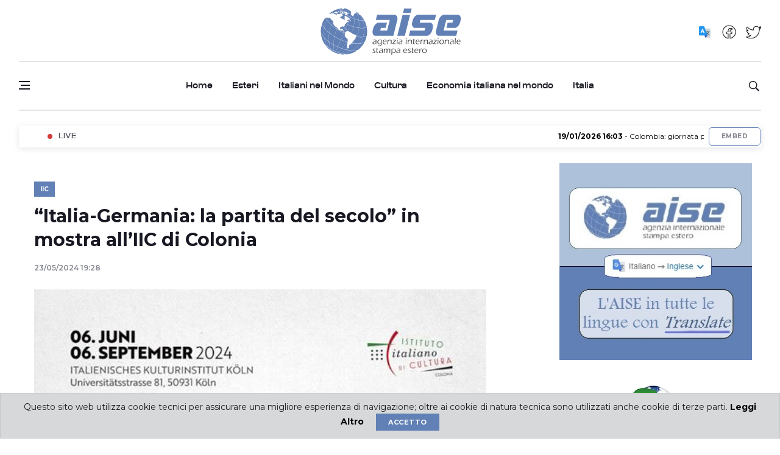

--- FILE ---
content_type: text/html; charset=utf-8
request_url: https://www.aise.it/iic/italiagermania-la-partita-del-secolo-in-mostra-alliic-di-colonia/205462/117
body_size: 39315
content:


<!DOCTYPE html>

<html>
<head><title>
	Aise.it - Agenzia Internazionale Stampa Estero
</title><meta charset="utf-8" />
    <!--[if IE]><meta http-equiv="X-UA-Compatible" content="IE=edge,chrome=1" /><![endif]-->
    <meta name="viewport" content="width=device-width, initial-scale=1, shrink-to-fit=no" /><meta name="author" content="Editrice Sogedi" /><meta name="keywords" content="Aise, agenzia aise, giornale online, politica, cronaca, economia, esteri, spettacoli, agenzia internazionale stampa estero, italia" /><meta name="description" content="Agenzia Aise, News in tempo reale, Quotidiano online aggiornato 24 ore su 24 su politica, cronaca, economia, esteri, cultura" /><meta name="google-site-verification" content="YZHCg6El6eWcWMF7CYiO1AvR8tQO25Zr8kr6pvEFEt8" />

    <!-- Google Fonts -->
	<link rel="preconnect" href="https://fonts.googleapis.com" /><link rel="preconnect" href="https://fonts.gstatic.com" crossorigin="anonymous" /><link href="https://fonts.googleapis.com/css2?family=Montserrat:ital,wght@0,400;0,500;0,600;0,700;1,400;1,500;1,600;1,700&amp;display=swap" rel="stylesheet" />

	
    <!-- Css -->
    <link rel="stylesheet" href="/css/bootstrap.min.css" /><link rel="stylesheet" href="/css/font-icons.css" /><link rel="stylesheet" href="/css/style.css" /><link rel="stylesheet" href="/css/custom.css" /><link rel="stylesheet" href="/css/colors/blue.css" /><link rel="stylesheet" href="/css/cookie-banner.css" />

    <!-- Favicons -->
    <link rel="shortcut icon" href="/img/favicon.png" /><link rel="apple-touch-icon" href="/img/favicon.png" /><link rel="apple-touch-icon" sizes="72x72" href="/img/favicon.png" /><link rel="apple-touch-icon" sizes="114x114" href="/img/favicon.png" />


    <!-- Lazyload (must be placed in head in order to work) -->
    <script src="/js/lazysizes.min.js"></script>
	    <script>
        (function (i, s, o, g, r, a, m) {
            i['GoogleAnalyticsObject'] = r; i[r] = i[r] || function () {
                (i[r].q = i[r].q || []).push(arguments)
            }, i[r].l = 1 * new Date(); a = s.createElement(o),
            m = s.getElementsByTagName(o)[0]; a.async = 1; a.src = g; m.parentNode.insertBefore(a, m)
        })(window, document, 'script', '//www.google-analytics.com/analytics.js', 'ga');

        ga('create', 'UA-15689093-4', 'auto');
        ga('send', 'pageview');
</script>
<!-- Fine Google Analytics -->

<!-- Meta Pixel Code -->
<script>
    !function (f, b, e, v, n, t, s) {
        if (f.fbq) return; n = f.fbq = function () {
            n.callMethod ?
            n.callMethod.apply(n, arguments) : n.queue.push(arguments)
        };
        if (!f._fbq) f._fbq = n; n.push = n; n.loaded = !0; n.version = '2.0';
        n.queue = []; t = b.createElement(e); t.async = !0;
        t.src = v; s = b.getElementsByTagName(e)[0];
        s.parentNode.insertBefore(t, s)
    }(window, document, 'script',
        'https://connect.facebook.net/en_US/fbevents.js');
    fbq('init', '218045636658996');
    fbq('track', 'PageView');
</script>
<noscript><img height="1" width="1" style="display:none"
src="https://www.facebook.com/tr?id=218045636658996&ev=PageView&noscript=1"
/></noscript>
<!-- End Meta Pixel Code -->

	 
    

<meta property="og:type" content="blog" /><meta property="og:title" content="“italia-germania: la partita del secolo” in mostra all’iic di colonia" /><meta property="og:description" content="COLONIA\ aise\ - In occasione della 17ª edizione del campionato europeo di calcio Germania 2024, l’Istituto Italiano di Cultura di Colonia, in collaborazione con la Società Italiana di Storia dello Sport (SISS), organizza la mostra “Italia-Germania: ..." /><meta property="og:site_name" content="Aise.it" /><link rel="image_src" href="https://www.aise.it/public/file/varie24/23coloniacalcio.jpg" /><meta property="og:image" content="https://www.aise.it/public/file/varie24/23coloniacalcio.jpg" /><meta name="twitter:card" content="summary_large_image" /><meta name="twitter:creator" content="@aise.it" /><meta name="twitter:title" content="“italia-germania: la partita del secolo” in mostra all’iic di colonia" /><meta name="twitter:description" content="COLONIA\ aise\ - In occasione della 17ª edizione del campionato europeo di calcio Germania 2024, l’Istituto Italiano di Cultura di Colonia, in collaborazione con la Società Italiana di Storia dello Sport (SISS), organizza la mostra “Italia-Germania: ..." /><meta name="twitter:image" content="https://www.aise.it/public/file/varie24/23coloniacalcio.jpg" /></head>
<body>
        <!-- Preloader -->
        <div class="loader-mask">
            <div class="loader">
                <div></div>
            </div>
        </div>

        <!-- Bg Overlay -->
        <div class="content-overlay"></div>

        <!-- Sidenav -->
        <header class="sidenav" id="sidenav">

            <!-- close -->
            <div class="sidenav__close">
                <button class="sidenav__close-button" id="sidenav__close-button" aria-label="close sidenav">
                    <i class="ui-close sidenav__close-icon"></i>
                </button>
            </div>

            <!-- Nav MENU -->
             <div id="ctl00_IdMobileMenu"><nav class='sidenav__menu-container'><ul class='sidenav__menu' role='menubar'><li class=''><a href='/home' class='sidenav__menu-url'>Home</a></li>
<li><a href='/categoria/esteri/3' class='sidenav__menu-url'>Esteri</a><button class='sidenav__menu-toggle' aria-haspopup='true' aria-label='Open dropdown'><i class='ui-arrow-down'></i></button><ul class='sidenav__menu-dropdown'><li>
     <a class='sidenav__menu-url' href='/esteri/129'>Esteri</a>
</li>
<li>
     <a class='sidenav__menu-url' href='/farnesina/125'>Farnesina</a>
</li>
<li>
     <a class='sidenav__menu-url' href='/unione-europea/128'>Unione Europea</a>
</li>
<li>
     <a class='sidenav__menu-url' href='/cooperazione/127'>Cooperazione</a>
</li>
<li>
     <a class='sidenav__menu-url' href='/ministro/124'>Ministro</a>
</li>
<li>
     <a class='sidenav__menu-url' href='/migrazioni-diritti-umani/126'>Migrazioni Diritti Umani</a>
</li>

</ul></li>
<li><a href='/categoria/italiani-nel-mondo/2' class='sidenav__menu-url'>Italiani nel Mondo</a><button class='sidenav__menu-toggle' aria-haspopup='true' aria-label='Open dropdown'><i class='ui-arrow-down'></i></button><ul class='sidenav__menu-dropdown'><li>
     <a class='sidenav__menu-url' href='/rete-diplomatica/117'>Rete Diplomatica</a>
</li>
<li>
     <a class='sidenav__menu-url' href='/comitescgie/119'>Comites/Cgie</a>
</li>
<li>
     <a class='sidenav__menu-url' href='/comunità/123'>Comunità</a>
</li>
<li>
     <a class='sidenav__menu-url' href='/politica/115'>Politica</a>
</li>
<li>
     <a class='sidenav__menu-url' href='/lavori-parlamentari/116'>Lavori parlamentari</a>
</li>
<li>
     <a class='sidenav__menu-url' href='/previdenza/120'>Previdenza</a>
</li>

</ul></li>
<li><a href='/categoria/cultura/16' class='sidenav__menu-url'>Cultura</a><button class='sidenav__menu-toggle' aria-haspopup='true' aria-label='Open dropdown'><i class='ui-arrow-down'></i></button><ul class='sidenav__menu-dropdown'><li>
     <a class='sidenav__menu-url' href='/la-cultura-del-martedì/137'>La cultura del martedì</a>
</li>
<li>
     <a class='sidenav__menu-url' href='/iic/138'>IIC</a>
</li>
<li>
     <a class='sidenav__menu-url' href='/lingua-e-cultura-allestero/139'>Lingua e cultura all'estero</a>
</li>
<li>
     <a class='sidenav__menu-url' href='/cultura/143'>Cultura</a>
</li>

</ul></li>
<li><a href='/categoria/economia-italiana-nel-mondo/6' class='sidenav__menu-url'>Economia italiana nel mondo</a><button class='sidenav__menu-toggle' aria-haspopup='true' aria-label='Open dropdown'><i class='ui-arrow-down'></i></button><ul class='sidenav__menu-dropdown'><li>
     <a class='sidenav__menu-url' href='/commercio-estero/145'>Commercio estero</a>
</li>
<li>
     <a class='sidenav__menu-url' href='/made-in-italy/144'>Made in Italy</a>
</li>
<li>
     <a class='sidenav__menu-url' href='/ccie/146'>CCIE</a>
</li>
<li>
     <a class='sidenav__menu-url' href='/turismo/177'>Turismo</a>
</li>

</ul></li>
<li><a href='/categoria/italia/4' class='sidenav__menu-url'>Italia</a><button class='sidenav__menu-toggle' aria-haspopup='true' aria-label='Open dropdown'><i class='ui-arrow-down'></i></button><ul class='sidenav__menu-dropdown'><li>
     <a class='sidenav__menu-url' href='/il-paese/176'>Il Paese</a>
</li>
<li>
     <a class='sidenav__menu-url' href='/quirinale/130'>Quirinale</a>
</li>
<li>
     <a class='sidenav__menu-url' href='/governo/131'>Governo</a>
</li>
<li>
     <a class='sidenav__menu-url' href='/regioni/178'>Regioni</a>
</li>
<li>
     <a class='sidenav__menu-url' href='/economia/132'>Economia</a>
</li>
<li>
     <a class='sidenav__menu-url' href='/ambiente-e-ricerca/135'>Ambiente e Ricerca</a>
</li>
<li>
     <a class='sidenav__menu-url' href='/vaticano/179'>Vaticano</a>
</li>

</ul></li>
<li class=''><a href='/staff' class='sidenav__menu-url'>Chi Siamo</a><button class='sidenav__menu-toggle' aria-haspopup='true' aria-label='Open dropdown'><i class='ui-arrow-down'></i></button><ul class='sidenav__menu-dropdown'><li>
     <a class='sidenav__menu-url' href='contatti' target=''>Contatti</a>
</li>

</ul></li>
<li class=''><a href='/search' class='sidenav__menu-url'>Archivio</a></li>
</ul><!-- end menu --></nav></div>
            <!-- Nav MENU -->

           <div class="socials sidenav__socials">
                <a href="https://aise-it.translate.goog/home?_x_tr_sl=it&_x_tr_tl=en&_x_tr_hl=it&_x_tr_pto=wapp" target="_blank" class="social"><img src="/img/icon/icon_traslate.png" /></a>
                <a href="https://www.facebook.com/AgenziaGiornalisticaAise" target="_blank" class="social"><img src="/img/icon/facebook.png" /></a>
                <a href="https://twitter.com/AiseStampa" target="_blank" class="social"><img src="/img/icon/twitter.png" /></a>
           </div>
        </header> <!-- end sidenav -->

        <main class="main oh" id="main">

            <!-- Header -->
            <header class="header d-lg-block d-none">
                <div class="container">
                    <div class="flex-parent">

                        <!-- Menu -->
                        <nav class="flex-child header__menu d-none d-lg-block">
                            <ul class="header__menu-list">
                                <li><a href="#"></a></li>
                                <li><a href="#"></a></li>
                                <li><a href="#"></a></li>
                            </ul>
                        </nav>

                        <!-- end menu -->

                        <div class="flex-child text-center">
                            <!-- Logo -->
                            <a href="/home" class="logo">
                                <img class="logo__img" src="/img/logo.png" srcset="/img/logo.png 1x, /img/logo_aise@2x.png 2x" alt="logo" />
                            </a>
                        </div>

                        <!-- Socials -->
                        <div class="flex-child">
                            <div class="socials socials--nobase socials--dark justify-content-end">
								<a href="https://aise-it.translate.goog/home?_x_tr_sl=it&_x_tr_tl=en&_x_tr_hl=it&_x_tr_pto=wapp" target="_blank" class="social"><img src="/img/icon/icon_traslate.png" /></a>
                                <a href="https://www.facebook.com/AgenziaGiornalisticaAise" target="_blank" class="social"><img src="/img/icon/facebook.png" /></a>
                                <a href="https://twitter.com/AiseStampa" target="_blank" class="social"><img src="/img/icon/twitter.png" /></a>
                            </div>
                        </div>

                    </div>
                </div> <!-- end container -->
            </header> 
           <!-- end header -->

            <!-- Navigation -->
            <header class="nav nav--1">
                <div class="nav__holder nav--sticky">
                    <div class="container relative mobile-padding">
                        <div class="flex-parent">

                            <div class="flex-child">
                                <!-- Side Menu Button -->
                                <button class="nav-icon-toggle" id="nav-icon-toggle" aria-label="Open side menu">
                                    <span class="nav-icon-toggle__box">
                                        <span class="nav-icon-toggle__inner"></span>
                                    </span>
                                </button>
                            </div>

                            <!-- Nav-wrap -->
                              <div id="ctl00_IdMenuHeader"><nav Class='flex-child nav__wrap d-none d-lg-block'><ul Class='nav__menu'><li class=''><a href='/home'>Home</a></li>
<li class=''><a href='/categoria/esteri/3'>Esteri</a></li>
<li class=''><a href='/categoria/italiani-nel-mondo/2'>Italiani nel Mondo</a></li>
<li class=''><a href='/categoria/cultura/16'>Cultura</a></li>
<li class=''><a href='/categoria/economia-italiana-nel-mondo/6'>Economia italiana nel mondo</a></li>
<li class=''><a href='/categoria/italia/4'>Italia</a></li>
</ul> <!-- end menu --></nav></div>
                            <!-- end nav-wrap -->

                            <!-- Logo Mobile -->
                            <a href="/home" class="logo logo-mobile d-lg-none">
                                <img class="logo__img" src="/img/logo_aise.png" srcset="/img/logo_aise.png 1x, /img/logo_aise@2x.png 2x" alt="logo" />
                            </a>

                            <!-- Nav Right -->
                            <div class="flex-child">
                                <div class="nav__right">

                                    <!-- Search -->
                                    <div class="nav__right-item nav__search">
                                        <a href="#" class="nav__search-trigger" id="nav__search-trigger">
                                            <i class="ui-search nav__search-trigger-icon"></i>
                                        </a>
                                        <div class="nav__search-box" id="nav__search-box">
                                         <div class="nav__search-form">
                                            <script>
                                                function formSearch() {
                                                    txtsearch = document.getElementById("search");
                                                    window.location = "/search/" + txtsearch.value +"/all/all/all/all/1";													
                                                }
                                            </script>
                                             <input type="text" onblur="if (this.value == '') this.value = this.defaultValue;" onkeydown="if (event.keyCode == 13) formSearch(); " onfocus="if (this.value == this.defaultValue) this.value = '';" value="Cerca negli articoli" id="search" name="search" class="nav__search-input"/>
                                             <button type="submit" class="search-button btn btn-lg btn-color btn-button" onclick="formSearch();";>
                                                    <i class="ui-search nav__search-icon"></i>
                                                </button>
                                            </div>
                                        </div>
                                    </div>

                                </div> <!-- end nav right -->
                            </div>

                        </div> <!-- end flex-parent -->

                    </div>
                </div>
            </header> 

           <!-- end navigation -->

            <!-- NOTIZIARIO FLASH -->
      <div id="ctl00_IdModuloUltimeNotizie"><div Class='container'><div Class='row'><div Class='col-md-12'><div Class='d-flex justify-content-between align-items-center trending-now'><div Class='d-flex flex-row flex-grow-1 flex-fill justify-content-center py-2 text-white px-1 news trending-now__text'><span class='d-flex align-items-center'><span class='live-pulse'></span> LIVE</div><marquee Class='news-scroll newsticker__item' behavior='scroll' direction='left'><a href='/rete-diplomatica/colombia-giornata-passaporti-a-bucaramanga/228120/117'> <b> 19/01/2026 16:03</b> - Colombia: giornata passaporti a Bucaramanga</a> &nbsp; &nbsp; &nbsp; &nbsp; &nbsp; &nbsp; &nbsp; &nbsp;<a href='/ambiente-e-ricerca/miniaturizzare-la-vita-dalla-santanna-di-pisa-il-più-piccolo-sistema-biorigenerativo-per-applicazioni-spaziali/228118/117'> <b> 19/01/2026 15:49</b> - Miniaturizzare la vita: dalla Sant’Anna di Pisa il più piccolo sistema biorigenerativo per applicazioni spaziali</a> &nbsp; &nbsp; &nbsp; &nbsp; &nbsp; &nbsp; &nbsp; &nbsp;<a href='/comitescgie/viva-litaliano-primo-incontro-di-coordinamento-del-progetto-del-comites-austria/228119/117'> <b> 19/01/2026 15:31</b> - “Viva l’Italiano”: primo incontro di coordinamento del progetto del Comites Austria</a> &nbsp; &nbsp; &nbsp; &nbsp; &nbsp; &nbsp; &nbsp; &nbsp;<a href='/rassegna-stampa/malindikenya.net-incontritaliani-ripartenza-con-un-canto-collettivo-di-freddie-del-curatolo/228117/117'> <b> 19/01/2026 15:16</b> - MalindiKenya.net/ Incontritaliani: ripartenza con un “canto” collettivo - di Freddie del Curatolo</a> &nbsp; &nbsp; &nbsp; &nbsp; &nbsp; &nbsp; &nbsp; &nbsp;<a href='/cooperazione/laics-in-missione-in-costa-davorio-a-un-anno-dallapertura-della-nuova-sede/228107/117'> <b> 19/01/2026 15:00</b> - L’Aics in missione in Costa d’Avorio a un anno dall'apertura della nuova sede</a> &nbsp; &nbsp; &nbsp; &nbsp; &nbsp; &nbsp; &nbsp; &nbsp;</marquee><div class='app-mobile p-2' style='font-family:Montserrat'><button class='btn btn-sm btn-color btn-embed' style='margin-right: -7px !important; height:30px; color:#83858F; background-color:#fff; border:solid 1px #6180B5; font-size:10px;' onclick='OpenEmbed()'>Embed</button></div></div></div></div><div Class='row' id='div_embed' style='display: none;'><div Class='col-md-6' style='float:left;'></div><div Class='col-md-6 pt-2' style='float:right; font-family:Montserrat;'><input type='text' value='<iframe scrolling="no" frameborder="no" width="100%" height="65" src="https://www.aise.it/embed.aspx" frameborder="0" allowfullscreen></iframe>' id='myInput' style='width: 75%; max-height:30px; font-size:12px; border-radius:5px;'><button class='btn btn-sm btn-color btn-embed' onclick='copyText()'>Copia</button></div></div></div></div>
          <!-- NOTIZIARIO FLASH -->

        

<!--<script type="text/javascript" src="//s7.addthis.com/js/300/addthis_widget.js#pubid=ra-5fc688f872314ae4"></script>--> 
<!--<script type="text/javascript" src="//s7.addthis.com/js/300/addthis_widget.js#pubid=ra-5b9a2912f64b91ff"></script>--> 

    <script type='text/javascript' src='https://platform-api.sharethis.com/js/sharethis.js#property=620bbc687f089d001d3ec70f&product=sop' async='async'></script>

    <!-- Go to www.addthis.com/dashboard to customize your tools -->
<!-- <script type="text/javascript" src="//s7.addthis.com/js/300/addthis_widget.js#pubid=ra-6425608e3accd42b"></script>--> 


<script type="text/javascript" src="https://platform.twitter.com/widgets.js"></script>

      <div class="main-container container mt-3" id="main-container">
            <!-- Content -->
            <div class="row">
                <!-- post -->
                <div id="ctl00_ContentPlaceHolder1_IdContentScheda" class="row"><div class='col-lg-8 blog__content' style='float:left;'><div class='content-box'><article class='entry mb-0'><div class='single-post__entry-header entry__header'><a href = '/categoria/cultura/16' class='entry__meta-category entry__meta-category--label entry__meta-category--blue'>IIC</a><h1 class='single-post__entry-title'>“Italia-Germania: la partita del secolo” in mostra all’IIC di Colonia</h1><div class='entry__meta-holder'> <ul class='entry__meta'><li class='entry__meta-date'>23/05/2024 19:28</li></ul> </div> </div> <!-- end entry header --><div class='entry__img-holder' style='margin-bottom: 0px!important;'> <img src = 'https://www.aise.it/public/file/varie24/23coloniacalcio.jpg' alt='' class='entry__img'></div><div class='entry__article-wrap'><div class='addthis_sharing_toolbox'></div>
<div class=''><p><strong>COLONIA\ aise\ </strong>- In occasione della <strong>17ª edizione del campionato europeo di calcio Germania 2024</strong>, l’Istituto Italiano di Cultura di Colonia, in collaborazione con la Società Italiana di Storia dello Sport (SISS), organizza la mostra “Italia-Germania: la partita del secolo”, che sarà aperta al pubblico, nella sede dell’IIC, dal 6 giugno al 6 settembre.<br>Curata da <strong>Nicola Sbetti </strong>e <strong>Daniele Serapiglia</strong>, la mostra propone, attraverso 14 pannelli e i testi di undici studiose e studiosi di storia dello sport italiana, un percorso tematico per condurre il pubblico in un breve viaggio attraverso la storia dei più importanti incontri che hanno visto protagoniste le due selezioni nazionali di calcio maschili.<br>“Il calcio tra Italia e Germania si lega al ricordo di sfide memorabili, alcune delle quali hanno segnato la storia di questo sport a livello mondiale”, spiega <strong>Jolanda Lamberti</strong>, direttrice dell’IIC. “I Campionati Europei UEFA 2024 ci sembravano offrire il giusto contesto per raccontare il rapporto tra i nostri due Paesi attraverso un secolo di appassionate relazioni calcistiche”.<br>“Nella comunità degli storici dello sport italiano gli incontri tra Italia e Germania hanno da sempre suscitato grande interesse, poiché aprono nuove prospettive da cui guardare alla storia delle relazioni politiche, sociali e culturali tra i due Paesi” spiegano i due curatori. “Raccontare in una mostra le vicende dei match calcistici più importanti tra le due selezioni nazionali maschili dal 1923 ad oggi ci ha permesso di offrire una chiave di lettura emozionale per far risaltare l’importanza del legame che unisce queste due grandi nazioni europee”.<br>La <strong>Società Italiana di Storia dello Sport</strong>, presieduta da Sergio Giuntini, è un’associazione culturale senza fini di lucro, nata nel 2004 su iniziativa del Centro di Studi per l’Educazione Fisica e l’Attività Sportiva di Firenze e del Gruppo italiano dello European Committee for Sports History. Ad essa sono associati accademici, giornalisti e, più in generale, studiosi di storia dello sport.<br>In mostra immagini concesse da agenzia ANSA, Gazzetta dello Sport, Rcs Mediagroup e Olympia-Verlag GmbH e materiale fornito dall’Archivio Diaristico Nazionale di Pieve Santo Stefano.<br>La mostra sarà inaugurata il 6 giugno alle 19.00 alla presenza dei curatori e di alcuni autori della SISS. <strong>(aise)&nbsp;</strong></p></div> <!-- end entry article --></div> <!-- end entry article wrap --><div class='w-100 max-h-600' ></div> <!-- Prev / Next Post --><nav Class='entry-navigation'><div class='clearfix'></div> </nav></article></div></div><aside class='col-lg-4 sidebar sidebar--right'><div Class='img-spot-center' style='padding:5px;'><div Class='img-spot-center' style='padding:5px;'><a href='https://aise-it.translate.goog/home?_x_tr_sl=it&_x_tr_tl=en&_x_tr_hl=it&_x_tr_pto=wapp' target=_blank> <img src = '/img/14banner2.jpg' > </a> <div> <div Class='img-spot-center' style='padding:5px;'> <div> <div Class='img-spot-center' style='padding:10px;text-align:center;margin-top: 20px;'><a href='https://italplanet.it/' target=_blank> <img src = '/img/Italplanet.jpg' > </a> </div>  </div> </div> <br /><aside Class='widget widget_mc4wp_form_widget'>
<h4 Class='widget-title'>Newsletter</h4>
<p Class='newsletter__text'>
<i Class='ui-email newsletter__icon'></i>
Iscriviti per ricevere notizie aggiornate.
</p>
<div Class='mc4wp-form'>
<div Class='mc4wp-form-fields'>
<div Class='form-group'>
<input id='tNewsLetterEmailRight' type = 'email' value='Inserisci indirizzo Email' name='tNewsLetterEmailRight' onblur="if(this.value=='')this.value=this.defaultValue;" onfocus="if(this.value==this.defaultValue)this.value='';">
</div>
<div Class='form-group'>
<input type = 'submit' Class='btn btn-lg btn-color' value='Invia' class='submit' onclick='javascript:newsletter_add_right();'>
</div>
</div>
<div id='newsletter-response'></div>
</div>
</aside>
<script>
function newsletter_add_right() {
var sEmail = document.getElementById('tNewsLetterEmailRight').value;
if(validateEmailRight(sEmail) == false){
return false;
} 

var sUrl = 'https://www.aise.it/newsletter_add.aspx?target='+window.location.href+'&email='+sEmail; 
window.location.href= sUrl;
}

function validateEmailRight() {
var email = document.getElementById('tNewsLetterEmailRight');
var filtro = /^([a-zA-Z0-9_.-])+@(([a-zA-Z0-9-])+.)+([a-zA-Z0-9]{2,4})+$/;
if (!filtro.test(email.value)) {
alert('Attenzione, indirizzo email non valido');
return false;
}
}
</script>

</aside></div>
                <!-- end post -->
            </div> 

                <hr />
                      
                 <div id="ctl00_ContentPlaceHolder1_IdCategoriList"><div class='entry__tags' style='margin-top:15px;margin-bottom:15px;'><a href ='/rete-diplomatica/117' rel='tag' class='tag-category'>Rete Diplomatica</a><a href ='/comitescgie/119' rel='tag' class='tag-category'>Comites/Cgie</a><a href ='/comunità/123' rel='tag' class='tag-category'>Comunità</a><a href ='/politica/115' rel='tag' class='tag-category'>Politica</a><a href ='/lavori-parlamentari/116' rel='tag' class='tag-category'>Lavori parlamentari</a><a href ='/previdenza/120' rel='tag' class='tag-category'>Previdenza</a>
</div> </div>
               <!-- end tags -->

           <!-- end content -->
        </div>


            <!-- Footer -->
            <footer class="footer footer--grey">
                <div class="container">
                    <div class="footer__widgets">
                        <div class="row">

                            <div class="col-lg-2 col-md-4">
                                <aside class="widget widget-logo">
                                    <h4 class="widget-title">Scarica l'App <img src="/img/icon-news.png" style="height:30px!important;" class="img-scarica-app text-left" /></h4>
                                    <div class="col-md-12 mt-32" style="margin-left: 0;padding: 0;">
                                        <a href="https://apps.apple.com/sn/app/italia-nel-mondo/id1109332417"><img src="/img/app-store.png" class="img-app-mobile" style="height:40px!important;margin-left: 0;" /></a>
                                    </div>
                                    &nbsp;&nbsp;&nbsp;
                                    <div class="col-md-12" style="margin-left: 0;padding: 0;">
                                        <a href="https://play.google.com/store/apps/details?id=sogedi.italianelmondo&hl=it"><img src="/img/google-play.png" class="img-app-mobile" style="height:40px!important;margin-left: 0;" /></a>
                                    </div>
                                </aside>
                            </div>

                            <div class="col-lg-2 col-md-4">
                                <aside class="widget widget_nav_menu">
                                    <h4 class="widget-title">Sezioni</h4>
                                    <div id="ctl00_IdMenuFooter"><ul><li><a href='/home' class='a-color-footer'>Home</a></li>
<li class='a-color-footer'><a href='/categoria/esteri/3' class='a-color-footer'>Esteri</a></li>
<li class='a-color-footer'><a href='/categoria/italiani-nel-mondo/2' class='a-color-footer'>Italiani nel Mondo</a></li>
<li class='a-color-footer'><a href='/categoria/cultura/16' class='a-color-footer'>Cultura</a></li>
<li class='a-color-footer'><a href='/categoria/economia-italiana-nel-mondo/6' class='a-color-footer'>Economia italiana nel mondo</a></li>
<li class='a-color-footer'><a href='/categoria/italia/4' class='a-color-footer'>Italia</a></li>
</ul></div>
                                </aside>
                            </div>

                            <div class="col-lg-2 col-md-4">
                                <aside class="widget widget_nav_menu">
                                  <h4 class="widget-title">Aise</h4>
                                    <ul>
                                        <li><a href="/staff" class="a-color-footer">Chi Siamo</a></li>
                                        <li><a href="/contatti" class="a-color-footer">Pubblicit&agrave;</a></li>
                                        <li><a href="/anno2021/informativa-sulla-privacy/154898/1" class="a-color-footer">Privacy</a></li>
                                        <li><a href="/anno2021/cookie-policy/160073/1" class="a-color-footer">Cookie</a></li>
                                    </ul>
                                </aside>
                            </div>

                            <div class="col-lg-3 col-md-4">
                                <aside class="widget widget_nav_menu">
                                    <h4 class="widget-title">Contatti</h4>
                                    <ul>
                                        <li class="a-color-footer"><b>Email:</b> <a href="mailto:aise@uni.net" class="a-color-footer">aise@uni.net</a></li>
                                        <li class="a-color-footer"><b>Tel.</b> <a href="#" class="a-color-footer">+39 06 6791530</a></li>
                                        <li class="a-color-footer"><b>Sede:</b> Via Barberini 29 - 00187 Roma</li>
                                    </ul>
                                </aside>
                            </div>

                            <div class="col-lg-3 col-md-4">
                              <div id="ctl00_IdFooterNewsletter"></div>

                                <aside class="widget widget_mc4wp_form_widget">
                                    <h4 class="widget-title">Newsletter</h4>
                                    <p class="newsletter__text">
                                        <i class="ui-email newsletter__icon"></i>
                                        Iscriviti per ricevere notizie aggiornate.
                                    </p>
                                    <div class="mc4wp-form">
                                        <div class="mc4wp-form-fields">
                                            <div class="form-group">
                                                <input type="email" id="tNewsLetterEmailFooter" value="Inserisci Email" name="tNewsLetterEmailFooter" onblur="if(this.value=='')this.value=this.defaultValue;" onfocus="if(this.value==this.defaultValue)this.value='';" style="font-size: 12px;">
                                            </div>
                                            <div class="form-group">
                                                <input type="submit" class="btn btn-lg btn-color" value="Iscriviti" onclick="javascript: newsletter_add_footer();">
                                            </div>
                                        </div>
                                    </div>
                                </aside>

                                <script>
                                    function newsletter_add_footer() {
                                        var sEmail = document.getElementById('tNewsLetterEmailFooter').value;

                                        if (validateEmailFooter(sEmail) == false) {
                                            return false;
                                        }

                                        var sUrl = 'https://www.aise.it/newsletter_add.aspx?target=' + window.location.href + '&email=' + sEmail;
                                        window.location.href = sUrl;
                                    }

                                    function validateEmailFooter() {
                                        var email = document.getElementById('tNewsLetterEmailFooter');
                                        var filtro = /^([a-zA-Z0-9_.-])+@(([a-zA-Z0-9-])+.)+([a-zA-Z0-9]{2,4})+$/;
                                        if (!filtro.test(email.value)) {
                                            alert('Attenzione, indirizzo email non valido');
                                            return false;
                                        }
                                    }
                                </script>  
                            </div>

                        </div>

                        <hr style="border-top: 2px solid #dedede!important;" />
                        
                        <div class=" row">
                            <div class="col-lg-2 col-md-12">
                                <p class="bold">
                                    <b>Coryright © 2021</b>
                                </p>
                            </div>
                            <div class="col-lg-8 col-md-12  text-center">
                                <p class="bold">
                                    © 2021 Editrice SOGEDI - Societ&agrave; editoriale Srl - Tribunale di Roma n 15771/75<br />Direttore Responsabile: <b>Giuseppe Della Noce</b>
                                </p>
                            </div>
                            <div class="col-lg-2 col-md-12">
                                <p class="bold">
                                    <b>Seguici su:</b> &nbsp; &nbsp;
                                    <a href="https://www.facebook.com/AgenziaGiornalisticaAise" target="_blank" class="social"><img src="/img/icon/facebook.png" /></a>
                                    <a href="https://twitter.com/AiseStampa" target="_blank" class="social"><img src="/img/icon/twitter.png" /></a>
                                </p>
                            </div>
                        </div>
					<div class="nk-cookie-banner alert alert-dark text-center mb-0" role="alert">
                        Questo sito web utilizza cookie tecnici per assicurare una migliore esperienza di navigazione; oltre ai cookie di natura tecnica sono utilizzati anche cookie di terze parti. 
                        <a href="https://www.aise.it/anno/cookie-policy/160073/1" target="blank"><b>Leggi Altro</b></a>
                        <button type="button" class="btn btn-primary entry__meta-category--blue btn-sm ml-3" onclick="window.nk_hideCookieBanner()">
                        Accetto
                        </button>
                        </div>
                       <div class="nk-cookie-banner alert alert-dark text-center mb-0" role="alert">
                        Questo sito web utilizza cookie tecnici per assicurare una migliore esperienza di navigazione; oltre ai cookie di natura tecnica sono utilizzati anche cookie di terze parti.
                        <a href="/privacy/" target="blank"><b>Leggi Altro</b></a>
                        <button type="button" class="btn btn-primary entry__meta-category--blue btn-sm ml-3" onclick="window.nk_hideCookieBanner()">
                        Accetto
                        </button>
                        </div>	
                    </div>
                </div>
				<!-- end container -->
            </footer>
            <!-- end footer -->

            <div id="back-to-top">
                <a href="#top" aria-label="Go to top"><i class="ui-arrow-up"></i></a>
            </div>

        </main> <!-- end main-wrapper -->

        <!-- jQuery Scripts -->
        <script src="/js/jquery.min.js"></script>
        <script src="/js/bootstrap.min.js"></script>
        <script src="/js/easing.min.js"></script>
        <script src="/js/owl-carousel.min.js"></script>
        <script src="/js/flickity.pkgd.min.js"></script>
        <script src="/js/twitterFetcher_min.js"></script>
        <script src="/js/jquery.newsTicker.min.js"></script>
        <script src="/js/modernizr.min.js"></script>
        <script src="/js/scripts.js"></script> 	
		<script src="/js/cookie-banner.js"></script> 

        <script>!function (a) { var b = "embedly-platform", c = "script"; if (!a.getElementById(b)) { var d = a.createElement(c); d.id = b, d.src = ("https:" === document.location.protocol ? "https" : "http") + "://cdn.embedly.com/widgets/platform.js"; var e = document.getElementsByTagName(c)[0]; e.parentNode.insertBefore(d, e) } }(document);</script>
         <script>
            $("frmSearch").keypress(function (e) {
                //Enter key
                if (e.which == 13) {
                    return false;
                }
            });
    </script>   
    <script>
        function copyText() {
          var copyText = document.getElementById("myInput");
          copyText.select();
          copyText.setSelectionRange(0, 99999)
          document.execCommand("copy");
          alert("Iframe copiato correttamente: " + copyText.value);
        }
    </script>

    <script>
        function OpenEmbed() {
            var x = document.getElementById("div_embed");                         
            if (x.getAttribute("style")) {
                if (x.getAttribute("style").indexOf("display: none") != -1) {
                    x.style.display = "block";
                } else {
                    x.style.display = "none";
                }
            }
      }
    </script>   
    <!-- Inizio Google Analytics -->

<!-- Inizio Codice ShinyStat -->
<script type="text/javascript" language="JavaScript" src="https://codicepro.shinystat.com/cgi-bin/getcod.cgi?USER=agenziaaise&NODW=yes" async="async"></script>
<noscript>
    <a href="https://www.shinystat.com/it" target="_top">
    <img src="https://www.shinystat.com/cgi-bin/shinystat.cgi?USER=agenziaaise&P=1" alt="Statistiche di accesso" border="0"/></a>
</noscript>
<!-- Fine Codice ShinyStat -->  

<!--Inizio Codice gblcdn 
<div style="position:fixed;left:1%;bottom:1%;z-index:99999999;"><div data-pid="ufkfxlihyw" data-t="i" data-mt="b" data-render-delay="0" data-iframe-class="" data-iframe-style="" data-pu-fallback="1" w="300" h="250"></div></div>
<script id="ufkfxlihyw" type="text/javascript"> (function (document, window) { document.addEventListener('DOMContentLoaded', function (event) { let a = document.createElement("script"); a.type = 'text/javascript'; a.async = true; a.src = "https://data.gblcdn.com/data/pastoclockp.js?aid=d38eebc021752f86f159&pubid=4f80a790-5088-11ed-a350-ffc87d468028&pid=ufkfxlihyw&renderD=0&limitT=0&limitH=24&parent=body&t=i&mt=b"; document.body.appendChild(a); document.getElementById('ufkfxlihyw').remove(); }); })(document, window); </script>
<!--Fine Codice gblcdn -->  
  </body>
</html>


--- FILE ---
content_type: text/css
request_url: https://www.aise.it/css/colors/blue.css
body_size: 1681
content:
.tab-post__tabs .tabs__item--active a,
.tab-post__tabs .tabs__item a:hover,
.tab-post__tabs .tabs__item a:focus,
.entry__meta a,
.style-fashion .entry__meta a:hover,
.entry__title:hover a,
.post-list-small__entry-title a:hover,
.post-list-small__entry-title a:focus,
.nav__right a:hover,
.nav__right a:focus,
.nav__menu > li > a:hover,
.nav__dropdown-menu > li > a:hover,
.nav__dropdown-submenu > .nav__dropdown-menu > li > a:hover,
.post-list-small--arrows li:before,
.widget_categories li a:before,
.widget_categories li a:hover,
.newsticker__item-url:hover,
.newsticker__item-url:focus,
.sidenav__menu-url:hover,
.sidenav__menu-url:focus,
.sidenav__close-button:hover,
.header__menu-list a:hover,
.header__menu-list a:focus,
.footer a:not(.social):hover,
.copyright a:hover,
.style-games .footer .widget-title,
.style-music .widget-title,
.entry-date-label__day,
.entry-date-label__month,
.video-playlist__list-item--active .video-playlist__list-item-title,
.video-playlist__list-item:hover .video-playlist__list-item-title,
.comment-reply:hover,
.entry-navigation a:hover {
  color: #6180B5;
}

.btn-color,
.trending-now__label,
.newsticker-button:hover,
.nav--colored .nav__holder,
.nav__menu > li > a:before,
.entry__play-time,
.entry-score,
.pagination__page--current,
.pagination__page:not(span):hover,
.nav-icon-toggle:hover .nav-icon-toggle__inner,
.nav-icon-toggle:hover .nav-icon-toggle__inner:before,
.nav-icon-toggle:hover .nav-icon-toggle__inner:after,
.owl-custom-nav__btn:hover,
.owl-next:hover,
.owl-prev:hover,
#back-to-top:hover,
.widget_tag_cloud a:hover,
.entry__tags a:hover,
.style-videos .nav__dropdown.active,
.final-review__score-number,
.final-review__text-holder:before {
  background-color: #6180B5;
}

.widget_tag_cloud a:hover,
.entry__tags a:hover {
  background-color: #6180B5 !important;
}


input:focus, textarea:focus {
  border-color: #6180B5;
}